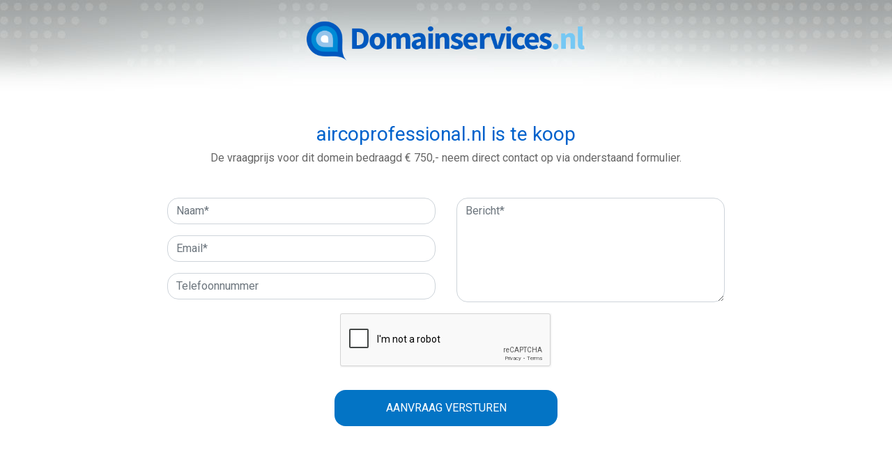

--- FILE ---
content_type: text/html; charset=UTF-8
request_url: https://aircoprofessional.nl/
body_size: 1164
content:

<html>
	<head>
		<title>aircoprofessional.nl is te koop bij Domainservices Nederland. Vraag een vrijblijvende offerte aan.</title>
		<link href="https://maxcdn.bootstrapcdn.com/bootstrap/4.1.1/css/bootstrap.min.css" rel="stylesheet" id="bootstrap-css">
		<link href="https://fonts.googleapis.com/css?family=Roboto&display=swap" rel="stylesheet"> 
		<script src="https://maxcdn.bootstrapcdn.com/bootstrap/4.1.1/js/bootstrap.min.js"></script>
		<script src="https://cdnjs.cloudflare.com/ajax/libs/jquery/3.2.1/jquery.min.js"></script>
		<script src='https://www.google.com/recaptcha/api.js' async defer></script>
		<style>
		body{
			font-family: 'Roboto', sans-serif;
		}
		.contact-form{
			background: #fff;
			margin-top: 0;
			margin-bottom: 5%;
			width: 100%;
		}
		.contact-form .form-control{
			border-radius:1rem;
		}
		.contact-image{
			text-align: center;
		}
		.wrapper{
			width: 100%;
			display: inline-block;
			background: #fff;
			max-width: 100%;
			padding: 30px 30px;
			background-image: url("https://www.domainservices.nl/wp-content/uploads/2019/11/dsformtopbg.jpg");
			background-position: center top;
			min-height: 140px;
			text-align: center;
		}
		.wrapper img {
			width: 70%;
			max-width: 400px;
		}
		.contact-form form{
			padding: 14%;
		}
		.contact-form h3{
			margin-top: -15%;
			text-align: center;
			color: #0062cc;
		}
		.contact-form h5 {
			margin-bottom: 3em;
			font-size: medium;
			text-align: center;
			color: #666;
		}
		.contact-form .btnContact {
			margin: 2em 0 0 0;
			width: 40%;
			min-width: 300px;
			border: none;
			border-radius: 1rem;
			padding: 1.8%;
			background: #0374c5;
			font-weight: 400;
			color: #fff;
			cursor: pointer;
			font-size: medium; 
		}
		.btnContactSubmit
		{
			width: 50%;
			border-radius: 1rem;
			padding: 1.5%;
			color: #fff;
			background-color: #0062cc;
			border: none;
			cursor: pointer;
		}
		input[name=address] {
			display: none;
		}
		
		</style>
			</head>
	<body>
				<div class="wrapper">
					<img src="//www.domainservices.nl/wp-content/uploads/2019/11/domainservices_logo-1.png" alt="Domainservices Nederland"/>
				</div>
		<div class="container contact-form">
			<div class="contact-image">
			</div>
			<form method="post">
				<h3>aircoprofessional.nl is te koop</h3>
									<h5>De vraagprijs voor dit domein bedraagd € 750,- neem direct contact op via onderstaand formulier.</h5>
							   <div class="row">				
										<div class="col-md-6">
						<div class="form-group">
							<input type="text" name="name" class="form-control" placeholder="Naam*"  value=""required/>
						</div>
						<div class="form-group">
							<input type="text" name="email" class="form-control" placeholder="Email*"value="" required />
						</div>
						<div class="form-group">
							<input type="text" name="phone" class="form-control" placeholder="Telefoonnummer" value="" />
						</div>
						<div class="form-group">
							<input type="text" name="address" class="form-control" placeholder="Adres" value="" />
						</div>
					</div>
					<div class="col-md-6">
						<div class="form-group">
							<textarea name="message" class="form-control" placeholder="Bericht*" style="width: 100%; height: 150px;"></textarea>
						</div>
					</div>
					<div class="col-md-12">
						<center>
								<div class="g-recaptcha" data-sitekey="6LeLBNsUAAAAAF9od_-fvr5BNMBIveKJgmuKdhWv"></div>
						</center>
					</div>
					<div class="col-md-12">
						<div class="form-group text-center">
							<input type="submit" name="btnSubmit" class="btnContact btn-lg" value="AANVRAAG VERSTUREN" />
						</div>
					</div>
				</div>
			</form>
		</div>
	</body>
</head>


--- FILE ---
content_type: text/html; charset=utf-8
request_url: https://www.google.com/recaptcha/api2/anchor?ar=1&k=6LeLBNsUAAAAAF9od_-fvr5BNMBIveKJgmuKdhWv&co=aHR0cHM6Ly9haXJjb3Byb2Zlc3Npb25hbC5ubDo0NDM.&hl=en&v=PoyoqOPhxBO7pBk68S4YbpHZ&size=normal&anchor-ms=20000&execute-ms=30000&cb=q7aetzbjzy5b
body_size: 49386
content:
<!DOCTYPE HTML><html dir="ltr" lang="en"><head><meta http-equiv="Content-Type" content="text/html; charset=UTF-8">
<meta http-equiv="X-UA-Compatible" content="IE=edge">
<title>reCAPTCHA</title>
<style type="text/css">
/* cyrillic-ext */
@font-face {
  font-family: 'Roboto';
  font-style: normal;
  font-weight: 400;
  font-stretch: 100%;
  src: url(//fonts.gstatic.com/s/roboto/v48/KFO7CnqEu92Fr1ME7kSn66aGLdTylUAMa3GUBHMdazTgWw.woff2) format('woff2');
  unicode-range: U+0460-052F, U+1C80-1C8A, U+20B4, U+2DE0-2DFF, U+A640-A69F, U+FE2E-FE2F;
}
/* cyrillic */
@font-face {
  font-family: 'Roboto';
  font-style: normal;
  font-weight: 400;
  font-stretch: 100%;
  src: url(//fonts.gstatic.com/s/roboto/v48/KFO7CnqEu92Fr1ME7kSn66aGLdTylUAMa3iUBHMdazTgWw.woff2) format('woff2');
  unicode-range: U+0301, U+0400-045F, U+0490-0491, U+04B0-04B1, U+2116;
}
/* greek-ext */
@font-face {
  font-family: 'Roboto';
  font-style: normal;
  font-weight: 400;
  font-stretch: 100%;
  src: url(//fonts.gstatic.com/s/roboto/v48/KFO7CnqEu92Fr1ME7kSn66aGLdTylUAMa3CUBHMdazTgWw.woff2) format('woff2');
  unicode-range: U+1F00-1FFF;
}
/* greek */
@font-face {
  font-family: 'Roboto';
  font-style: normal;
  font-weight: 400;
  font-stretch: 100%;
  src: url(//fonts.gstatic.com/s/roboto/v48/KFO7CnqEu92Fr1ME7kSn66aGLdTylUAMa3-UBHMdazTgWw.woff2) format('woff2');
  unicode-range: U+0370-0377, U+037A-037F, U+0384-038A, U+038C, U+038E-03A1, U+03A3-03FF;
}
/* math */
@font-face {
  font-family: 'Roboto';
  font-style: normal;
  font-weight: 400;
  font-stretch: 100%;
  src: url(//fonts.gstatic.com/s/roboto/v48/KFO7CnqEu92Fr1ME7kSn66aGLdTylUAMawCUBHMdazTgWw.woff2) format('woff2');
  unicode-range: U+0302-0303, U+0305, U+0307-0308, U+0310, U+0312, U+0315, U+031A, U+0326-0327, U+032C, U+032F-0330, U+0332-0333, U+0338, U+033A, U+0346, U+034D, U+0391-03A1, U+03A3-03A9, U+03B1-03C9, U+03D1, U+03D5-03D6, U+03F0-03F1, U+03F4-03F5, U+2016-2017, U+2034-2038, U+203C, U+2040, U+2043, U+2047, U+2050, U+2057, U+205F, U+2070-2071, U+2074-208E, U+2090-209C, U+20D0-20DC, U+20E1, U+20E5-20EF, U+2100-2112, U+2114-2115, U+2117-2121, U+2123-214F, U+2190, U+2192, U+2194-21AE, U+21B0-21E5, U+21F1-21F2, U+21F4-2211, U+2213-2214, U+2216-22FF, U+2308-230B, U+2310, U+2319, U+231C-2321, U+2336-237A, U+237C, U+2395, U+239B-23B7, U+23D0, U+23DC-23E1, U+2474-2475, U+25AF, U+25B3, U+25B7, U+25BD, U+25C1, U+25CA, U+25CC, U+25FB, U+266D-266F, U+27C0-27FF, U+2900-2AFF, U+2B0E-2B11, U+2B30-2B4C, U+2BFE, U+3030, U+FF5B, U+FF5D, U+1D400-1D7FF, U+1EE00-1EEFF;
}
/* symbols */
@font-face {
  font-family: 'Roboto';
  font-style: normal;
  font-weight: 400;
  font-stretch: 100%;
  src: url(//fonts.gstatic.com/s/roboto/v48/KFO7CnqEu92Fr1ME7kSn66aGLdTylUAMaxKUBHMdazTgWw.woff2) format('woff2');
  unicode-range: U+0001-000C, U+000E-001F, U+007F-009F, U+20DD-20E0, U+20E2-20E4, U+2150-218F, U+2190, U+2192, U+2194-2199, U+21AF, U+21E6-21F0, U+21F3, U+2218-2219, U+2299, U+22C4-22C6, U+2300-243F, U+2440-244A, U+2460-24FF, U+25A0-27BF, U+2800-28FF, U+2921-2922, U+2981, U+29BF, U+29EB, U+2B00-2BFF, U+4DC0-4DFF, U+FFF9-FFFB, U+10140-1018E, U+10190-1019C, U+101A0, U+101D0-101FD, U+102E0-102FB, U+10E60-10E7E, U+1D2C0-1D2D3, U+1D2E0-1D37F, U+1F000-1F0FF, U+1F100-1F1AD, U+1F1E6-1F1FF, U+1F30D-1F30F, U+1F315, U+1F31C, U+1F31E, U+1F320-1F32C, U+1F336, U+1F378, U+1F37D, U+1F382, U+1F393-1F39F, U+1F3A7-1F3A8, U+1F3AC-1F3AF, U+1F3C2, U+1F3C4-1F3C6, U+1F3CA-1F3CE, U+1F3D4-1F3E0, U+1F3ED, U+1F3F1-1F3F3, U+1F3F5-1F3F7, U+1F408, U+1F415, U+1F41F, U+1F426, U+1F43F, U+1F441-1F442, U+1F444, U+1F446-1F449, U+1F44C-1F44E, U+1F453, U+1F46A, U+1F47D, U+1F4A3, U+1F4B0, U+1F4B3, U+1F4B9, U+1F4BB, U+1F4BF, U+1F4C8-1F4CB, U+1F4D6, U+1F4DA, U+1F4DF, U+1F4E3-1F4E6, U+1F4EA-1F4ED, U+1F4F7, U+1F4F9-1F4FB, U+1F4FD-1F4FE, U+1F503, U+1F507-1F50B, U+1F50D, U+1F512-1F513, U+1F53E-1F54A, U+1F54F-1F5FA, U+1F610, U+1F650-1F67F, U+1F687, U+1F68D, U+1F691, U+1F694, U+1F698, U+1F6AD, U+1F6B2, U+1F6B9-1F6BA, U+1F6BC, U+1F6C6-1F6CF, U+1F6D3-1F6D7, U+1F6E0-1F6EA, U+1F6F0-1F6F3, U+1F6F7-1F6FC, U+1F700-1F7FF, U+1F800-1F80B, U+1F810-1F847, U+1F850-1F859, U+1F860-1F887, U+1F890-1F8AD, U+1F8B0-1F8BB, U+1F8C0-1F8C1, U+1F900-1F90B, U+1F93B, U+1F946, U+1F984, U+1F996, U+1F9E9, U+1FA00-1FA6F, U+1FA70-1FA7C, U+1FA80-1FA89, U+1FA8F-1FAC6, U+1FACE-1FADC, U+1FADF-1FAE9, U+1FAF0-1FAF8, U+1FB00-1FBFF;
}
/* vietnamese */
@font-face {
  font-family: 'Roboto';
  font-style: normal;
  font-weight: 400;
  font-stretch: 100%;
  src: url(//fonts.gstatic.com/s/roboto/v48/KFO7CnqEu92Fr1ME7kSn66aGLdTylUAMa3OUBHMdazTgWw.woff2) format('woff2');
  unicode-range: U+0102-0103, U+0110-0111, U+0128-0129, U+0168-0169, U+01A0-01A1, U+01AF-01B0, U+0300-0301, U+0303-0304, U+0308-0309, U+0323, U+0329, U+1EA0-1EF9, U+20AB;
}
/* latin-ext */
@font-face {
  font-family: 'Roboto';
  font-style: normal;
  font-weight: 400;
  font-stretch: 100%;
  src: url(//fonts.gstatic.com/s/roboto/v48/KFO7CnqEu92Fr1ME7kSn66aGLdTylUAMa3KUBHMdazTgWw.woff2) format('woff2');
  unicode-range: U+0100-02BA, U+02BD-02C5, U+02C7-02CC, U+02CE-02D7, U+02DD-02FF, U+0304, U+0308, U+0329, U+1D00-1DBF, U+1E00-1E9F, U+1EF2-1EFF, U+2020, U+20A0-20AB, U+20AD-20C0, U+2113, U+2C60-2C7F, U+A720-A7FF;
}
/* latin */
@font-face {
  font-family: 'Roboto';
  font-style: normal;
  font-weight: 400;
  font-stretch: 100%;
  src: url(//fonts.gstatic.com/s/roboto/v48/KFO7CnqEu92Fr1ME7kSn66aGLdTylUAMa3yUBHMdazQ.woff2) format('woff2');
  unicode-range: U+0000-00FF, U+0131, U+0152-0153, U+02BB-02BC, U+02C6, U+02DA, U+02DC, U+0304, U+0308, U+0329, U+2000-206F, U+20AC, U+2122, U+2191, U+2193, U+2212, U+2215, U+FEFF, U+FFFD;
}
/* cyrillic-ext */
@font-face {
  font-family: 'Roboto';
  font-style: normal;
  font-weight: 500;
  font-stretch: 100%;
  src: url(//fonts.gstatic.com/s/roboto/v48/KFO7CnqEu92Fr1ME7kSn66aGLdTylUAMa3GUBHMdazTgWw.woff2) format('woff2');
  unicode-range: U+0460-052F, U+1C80-1C8A, U+20B4, U+2DE0-2DFF, U+A640-A69F, U+FE2E-FE2F;
}
/* cyrillic */
@font-face {
  font-family: 'Roboto';
  font-style: normal;
  font-weight: 500;
  font-stretch: 100%;
  src: url(//fonts.gstatic.com/s/roboto/v48/KFO7CnqEu92Fr1ME7kSn66aGLdTylUAMa3iUBHMdazTgWw.woff2) format('woff2');
  unicode-range: U+0301, U+0400-045F, U+0490-0491, U+04B0-04B1, U+2116;
}
/* greek-ext */
@font-face {
  font-family: 'Roboto';
  font-style: normal;
  font-weight: 500;
  font-stretch: 100%;
  src: url(//fonts.gstatic.com/s/roboto/v48/KFO7CnqEu92Fr1ME7kSn66aGLdTylUAMa3CUBHMdazTgWw.woff2) format('woff2');
  unicode-range: U+1F00-1FFF;
}
/* greek */
@font-face {
  font-family: 'Roboto';
  font-style: normal;
  font-weight: 500;
  font-stretch: 100%;
  src: url(//fonts.gstatic.com/s/roboto/v48/KFO7CnqEu92Fr1ME7kSn66aGLdTylUAMa3-UBHMdazTgWw.woff2) format('woff2');
  unicode-range: U+0370-0377, U+037A-037F, U+0384-038A, U+038C, U+038E-03A1, U+03A3-03FF;
}
/* math */
@font-face {
  font-family: 'Roboto';
  font-style: normal;
  font-weight: 500;
  font-stretch: 100%;
  src: url(//fonts.gstatic.com/s/roboto/v48/KFO7CnqEu92Fr1ME7kSn66aGLdTylUAMawCUBHMdazTgWw.woff2) format('woff2');
  unicode-range: U+0302-0303, U+0305, U+0307-0308, U+0310, U+0312, U+0315, U+031A, U+0326-0327, U+032C, U+032F-0330, U+0332-0333, U+0338, U+033A, U+0346, U+034D, U+0391-03A1, U+03A3-03A9, U+03B1-03C9, U+03D1, U+03D5-03D6, U+03F0-03F1, U+03F4-03F5, U+2016-2017, U+2034-2038, U+203C, U+2040, U+2043, U+2047, U+2050, U+2057, U+205F, U+2070-2071, U+2074-208E, U+2090-209C, U+20D0-20DC, U+20E1, U+20E5-20EF, U+2100-2112, U+2114-2115, U+2117-2121, U+2123-214F, U+2190, U+2192, U+2194-21AE, U+21B0-21E5, U+21F1-21F2, U+21F4-2211, U+2213-2214, U+2216-22FF, U+2308-230B, U+2310, U+2319, U+231C-2321, U+2336-237A, U+237C, U+2395, U+239B-23B7, U+23D0, U+23DC-23E1, U+2474-2475, U+25AF, U+25B3, U+25B7, U+25BD, U+25C1, U+25CA, U+25CC, U+25FB, U+266D-266F, U+27C0-27FF, U+2900-2AFF, U+2B0E-2B11, U+2B30-2B4C, U+2BFE, U+3030, U+FF5B, U+FF5D, U+1D400-1D7FF, U+1EE00-1EEFF;
}
/* symbols */
@font-face {
  font-family: 'Roboto';
  font-style: normal;
  font-weight: 500;
  font-stretch: 100%;
  src: url(//fonts.gstatic.com/s/roboto/v48/KFO7CnqEu92Fr1ME7kSn66aGLdTylUAMaxKUBHMdazTgWw.woff2) format('woff2');
  unicode-range: U+0001-000C, U+000E-001F, U+007F-009F, U+20DD-20E0, U+20E2-20E4, U+2150-218F, U+2190, U+2192, U+2194-2199, U+21AF, U+21E6-21F0, U+21F3, U+2218-2219, U+2299, U+22C4-22C6, U+2300-243F, U+2440-244A, U+2460-24FF, U+25A0-27BF, U+2800-28FF, U+2921-2922, U+2981, U+29BF, U+29EB, U+2B00-2BFF, U+4DC0-4DFF, U+FFF9-FFFB, U+10140-1018E, U+10190-1019C, U+101A0, U+101D0-101FD, U+102E0-102FB, U+10E60-10E7E, U+1D2C0-1D2D3, U+1D2E0-1D37F, U+1F000-1F0FF, U+1F100-1F1AD, U+1F1E6-1F1FF, U+1F30D-1F30F, U+1F315, U+1F31C, U+1F31E, U+1F320-1F32C, U+1F336, U+1F378, U+1F37D, U+1F382, U+1F393-1F39F, U+1F3A7-1F3A8, U+1F3AC-1F3AF, U+1F3C2, U+1F3C4-1F3C6, U+1F3CA-1F3CE, U+1F3D4-1F3E0, U+1F3ED, U+1F3F1-1F3F3, U+1F3F5-1F3F7, U+1F408, U+1F415, U+1F41F, U+1F426, U+1F43F, U+1F441-1F442, U+1F444, U+1F446-1F449, U+1F44C-1F44E, U+1F453, U+1F46A, U+1F47D, U+1F4A3, U+1F4B0, U+1F4B3, U+1F4B9, U+1F4BB, U+1F4BF, U+1F4C8-1F4CB, U+1F4D6, U+1F4DA, U+1F4DF, U+1F4E3-1F4E6, U+1F4EA-1F4ED, U+1F4F7, U+1F4F9-1F4FB, U+1F4FD-1F4FE, U+1F503, U+1F507-1F50B, U+1F50D, U+1F512-1F513, U+1F53E-1F54A, U+1F54F-1F5FA, U+1F610, U+1F650-1F67F, U+1F687, U+1F68D, U+1F691, U+1F694, U+1F698, U+1F6AD, U+1F6B2, U+1F6B9-1F6BA, U+1F6BC, U+1F6C6-1F6CF, U+1F6D3-1F6D7, U+1F6E0-1F6EA, U+1F6F0-1F6F3, U+1F6F7-1F6FC, U+1F700-1F7FF, U+1F800-1F80B, U+1F810-1F847, U+1F850-1F859, U+1F860-1F887, U+1F890-1F8AD, U+1F8B0-1F8BB, U+1F8C0-1F8C1, U+1F900-1F90B, U+1F93B, U+1F946, U+1F984, U+1F996, U+1F9E9, U+1FA00-1FA6F, U+1FA70-1FA7C, U+1FA80-1FA89, U+1FA8F-1FAC6, U+1FACE-1FADC, U+1FADF-1FAE9, U+1FAF0-1FAF8, U+1FB00-1FBFF;
}
/* vietnamese */
@font-face {
  font-family: 'Roboto';
  font-style: normal;
  font-weight: 500;
  font-stretch: 100%;
  src: url(//fonts.gstatic.com/s/roboto/v48/KFO7CnqEu92Fr1ME7kSn66aGLdTylUAMa3OUBHMdazTgWw.woff2) format('woff2');
  unicode-range: U+0102-0103, U+0110-0111, U+0128-0129, U+0168-0169, U+01A0-01A1, U+01AF-01B0, U+0300-0301, U+0303-0304, U+0308-0309, U+0323, U+0329, U+1EA0-1EF9, U+20AB;
}
/* latin-ext */
@font-face {
  font-family: 'Roboto';
  font-style: normal;
  font-weight: 500;
  font-stretch: 100%;
  src: url(//fonts.gstatic.com/s/roboto/v48/KFO7CnqEu92Fr1ME7kSn66aGLdTylUAMa3KUBHMdazTgWw.woff2) format('woff2');
  unicode-range: U+0100-02BA, U+02BD-02C5, U+02C7-02CC, U+02CE-02D7, U+02DD-02FF, U+0304, U+0308, U+0329, U+1D00-1DBF, U+1E00-1E9F, U+1EF2-1EFF, U+2020, U+20A0-20AB, U+20AD-20C0, U+2113, U+2C60-2C7F, U+A720-A7FF;
}
/* latin */
@font-face {
  font-family: 'Roboto';
  font-style: normal;
  font-weight: 500;
  font-stretch: 100%;
  src: url(//fonts.gstatic.com/s/roboto/v48/KFO7CnqEu92Fr1ME7kSn66aGLdTylUAMa3yUBHMdazQ.woff2) format('woff2');
  unicode-range: U+0000-00FF, U+0131, U+0152-0153, U+02BB-02BC, U+02C6, U+02DA, U+02DC, U+0304, U+0308, U+0329, U+2000-206F, U+20AC, U+2122, U+2191, U+2193, U+2212, U+2215, U+FEFF, U+FFFD;
}
/* cyrillic-ext */
@font-face {
  font-family: 'Roboto';
  font-style: normal;
  font-weight: 900;
  font-stretch: 100%;
  src: url(//fonts.gstatic.com/s/roboto/v48/KFO7CnqEu92Fr1ME7kSn66aGLdTylUAMa3GUBHMdazTgWw.woff2) format('woff2');
  unicode-range: U+0460-052F, U+1C80-1C8A, U+20B4, U+2DE0-2DFF, U+A640-A69F, U+FE2E-FE2F;
}
/* cyrillic */
@font-face {
  font-family: 'Roboto';
  font-style: normal;
  font-weight: 900;
  font-stretch: 100%;
  src: url(//fonts.gstatic.com/s/roboto/v48/KFO7CnqEu92Fr1ME7kSn66aGLdTylUAMa3iUBHMdazTgWw.woff2) format('woff2');
  unicode-range: U+0301, U+0400-045F, U+0490-0491, U+04B0-04B1, U+2116;
}
/* greek-ext */
@font-face {
  font-family: 'Roboto';
  font-style: normal;
  font-weight: 900;
  font-stretch: 100%;
  src: url(//fonts.gstatic.com/s/roboto/v48/KFO7CnqEu92Fr1ME7kSn66aGLdTylUAMa3CUBHMdazTgWw.woff2) format('woff2');
  unicode-range: U+1F00-1FFF;
}
/* greek */
@font-face {
  font-family: 'Roboto';
  font-style: normal;
  font-weight: 900;
  font-stretch: 100%;
  src: url(//fonts.gstatic.com/s/roboto/v48/KFO7CnqEu92Fr1ME7kSn66aGLdTylUAMa3-UBHMdazTgWw.woff2) format('woff2');
  unicode-range: U+0370-0377, U+037A-037F, U+0384-038A, U+038C, U+038E-03A1, U+03A3-03FF;
}
/* math */
@font-face {
  font-family: 'Roboto';
  font-style: normal;
  font-weight: 900;
  font-stretch: 100%;
  src: url(//fonts.gstatic.com/s/roboto/v48/KFO7CnqEu92Fr1ME7kSn66aGLdTylUAMawCUBHMdazTgWw.woff2) format('woff2');
  unicode-range: U+0302-0303, U+0305, U+0307-0308, U+0310, U+0312, U+0315, U+031A, U+0326-0327, U+032C, U+032F-0330, U+0332-0333, U+0338, U+033A, U+0346, U+034D, U+0391-03A1, U+03A3-03A9, U+03B1-03C9, U+03D1, U+03D5-03D6, U+03F0-03F1, U+03F4-03F5, U+2016-2017, U+2034-2038, U+203C, U+2040, U+2043, U+2047, U+2050, U+2057, U+205F, U+2070-2071, U+2074-208E, U+2090-209C, U+20D0-20DC, U+20E1, U+20E5-20EF, U+2100-2112, U+2114-2115, U+2117-2121, U+2123-214F, U+2190, U+2192, U+2194-21AE, U+21B0-21E5, U+21F1-21F2, U+21F4-2211, U+2213-2214, U+2216-22FF, U+2308-230B, U+2310, U+2319, U+231C-2321, U+2336-237A, U+237C, U+2395, U+239B-23B7, U+23D0, U+23DC-23E1, U+2474-2475, U+25AF, U+25B3, U+25B7, U+25BD, U+25C1, U+25CA, U+25CC, U+25FB, U+266D-266F, U+27C0-27FF, U+2900-2AFF, U+2B0E-2B11, U+2B30-2B4C, U+2BFE, U+3030, U+FF5B, U+FF5D, U+1D400-1D7FF, U+1EE00-1EEFF;
}
/* symbols */
@font-face {
  font-family: 'Roboto';
  font-style: normal;
  font-weight: 900;
  font-stretch: 100%;
  src: url(//fonts.gstatic.com/s/roboto/v48/KFO7CnqEu92Fr1ME7kSn66aGLdTylUAMaxKUBHMdazTgWw.woff2) format('woff2');
  unicode-range: U+0001-000C, U+000E-001F, U+007F-009F, U+20DD-20E0, U+20E2-20E4, U+2150-218F, U+2190, U+2192, U+2194-2199, U+21AF, U+21E6-21F0, U+21F3, U+2218-2219, U+2299, U+22C4-22C6, U+2300-243F, U+2440-244A, U+2460-24FF, U+25A0-27BF, U+2800-28FF, U+2921-2922, U+2981, U+29BF, U+29EB, U+2B00-2BFF, U+4DC0-4DFF, U+FFF9-FFFB, U+10140-1018E, U+10190-1019C, U+101A0, U+101D0-101FD, U+102E0-102FB, U+10E60-10E7E, U+1D2C0-1D2D3, U+1D2E0-1D37F, U+1F000-1F0FF, U+1F100-1F1AD, U+1F1E6-1F1FF, U+1F30D-1F30F, U+1F315, U+1F31C, U+1F31E, U+1F320-1F32C, U+1F336, U+1F378, U+1F37D, U+1F382, U+1F393-1F39F, U+1F3A7-1F3A8, U+1F3AC-1F3AF, U+1F3C2, U+1F3C4-1F3C6, U+1F3CA-1F3CE, U+1F3D4-1F3E0, U+1F3ED, U+1F3F1-1F3F3, U+1F3F5-1F3F7, U+1F408, U+1F415, U+1F41F, U+1F426, U+1F43F, U+1F441-1F442, U+1F444, U+1F446-1F449, U+1F44C-1F44E, U+1F453, U+1F46A, U+1F47D, U+1F4A3, U+1F4B0, U+1F4B3, U+1F4B9, U+1F4BB, U+1F4BF, U+1F4C8-1F4CB, U+1F4D6, U+1F4DA, U+1F4DF, U+1F4E3-1F4E6, U+1F4EA-1F4ED, U+1F4F7, U+1F4F9-1F4FB, U+1F4FD-1F4FE, U+1F503, U+1F507-1F50B, U+1F50D, U+1F512-1F513, U+1F53E-1F54A, U+1F54F-1F5FA, U+1F610, U+1F650-1F67F, U+1F687, U+1F68D, U+1F691, U+1F694, U+1F698, U+1F6AD, U+1F6B2, U+1F6B9-1F6BA, U+1F6BC, U+1F6C6-1F6CF, U+1F6D3-1F6D7, U+1F6E0-1F6EA, U+1F6F0-1F6F3, U+1F6F7-1F6FC, U+1F700-1F7FF, U+1F800-1F80B, U+1F810-1F847, U+1F850-1F859, U+1F860-1F887, U+1F890-1F8AD, U+1F8B0-1F8BB, U+1F8C0-1F8C1, U+1F900-1F90B, U+1F93B, U+1F946, U+1F984, U+1F996, U+1F9E9, U+1FA00-1FA6F, U+1FA70-1FA7C, U+1FA80-1FA89, U+1FA8F-1FAC6, U+1FACE-1FADC, U+1FADF-1FAE9, U+1FAF0-1FAF8, U+1FB00-1FBFF;
}
/* vietnamese */
@font-face {
  font-family: 'Roboto';
  font-style: normal;
  font-weight: 900;
  font-stretch: 100%;
  src: url(//fonts.gstatic.com/s/roboto/v48/KFO7CnqEu92Fr1ME7kSn66aGLdTylUAMa3OUBHMdazTgWw.woff2) format('woff2');
  unicode-range: U+0102-0103, U+0110-0111, U+0128-0129, U+0168-0169, U+01A0-01A1, U+01AF-01B0, U+0300-0301, U+0303-0304, U+0308-0309, U+0323, U+0329, U+1EA0-1EF9, U+20AB;
}
/* latin-ext */
@font-face {
  font-family: 'Roboto';
  font-style: normal;
  font-weight: 900;
  font-stretch: 100%;
  src: url(//fonts.gstatic.com/s/roboto/v48/KFO7CnqEu92Fr1ME7kSn66aGLdTylUAMa3KUBHMdazTgWw.woff2) format('woff2');
  unicode-range: U+0100-02BA, U+02BD-02C5, U+02C7-02CC, U+02CE-02D7, U+02DD-02FF, U+0304, U+0308, U+0329, U+1D00-1DBF, U+1E00-1E9F, U+1EF2-1EFF, U+2020, U+20A0-20AB, U+20AD-20C0, U+2113, U+2C60-2C7F, U+A720-A7FF;
}
/* latin */
@font-face {
  font-family: 'Roboto';
  font-style: normal;
  font-weight: 900;
  font-stretch: 100%;
  src: url(//fonts.gstatic.com/s/roboto/v48/KFO7CnqEu92Fr1ME7kSn66aGLdTylUAMa3yUBHMdazQ.woff2) format('woff2');
  unicode-range: U+0000-00FF, U+0131, U+0152-0153, U+02BB-02BC, U+02C6, U+02DA, U+02DC, U+0304, U+0308, U+0329, U+2000-206F, U+20AC, U+2122, U+2191, U+2193, U+2212, U+2215, U+FEFF, U+FFFD;
}

</style>
<link rel="stylesheet" type="text/css" href="https://www.gstatic.com/recaptcha/releases/PoyoqOPhxBO7pBk68S4YbpHZ/styles__ltr.css">
<script nonce="IrlP1cMIp4pITe3KnU20lQ" type="text/javascript">window['__recaptcha_api'] = 'https://www.google.com/recaptcha/api2/';</script>
<script type="text/javascript" src="https://www.gstatic.com/recaptcha/releases/PoyoqOPhxBO7pBk68S4YbpHZ/recaptcha__en.js" nonce="IrlP1cMIp4pITe3KnU20lQ">
      
    </script></head>
<body><div id="rc-anchor-alert" class="rc-anchor-alert"></div>
<input type="hidden" id="recaptcha-token" value="[base64]">
<script type="text/javascript" nonce="IrlP1cMIp4pITe3KnU20lQ">
      recaptcha.anchor.Main.init("[\x22ainput\x22,[\x22bgdata\x22,\x22\x22,\[base64]/[base64]/[base64]/[base64]/[base64]/UltsKytdPUU6KEU8MjA0OD9SW2wrK109RT4+NnwxOTI6KChFJjY0NTEyKT09NTUyOTYmJk0rMTxjLmxlbmd0aCYmKGMuY2hhckNvZGVBdChNKzEpJjY0NTEyKT09NTYzMjA/[base64]/[base64]/[base64]/[base64]/[base64]/[base64]/[base64]\x22,\[base64]\x22,\x22Z27CqVx0OsKJwrvCtD8ow7XCjDHCi8OnbsK9LHAYY8KWwroqw6wFZMO8d8O2MwjDocKHRFApwoDCl1hoLMOWw4fChcONw4DDpMKQw6pbw6QSwqBfw5xqw5LCumZuwrJ7OSzCr8OQR8OMwolLw7XDpiZ2w4Jrw7nDvFHDmSTCi8Kgwq9ELsOuKMKPECzCusKKW8K/w791w4jCijtywrg+KHnDnh56w5wEAghdSU7CmcKvwq7DlsOnYCJ6wrbCtkMzWsOtECtKw59+wqjCgV7CtX/Dr1zCssONwoUUw7ltwr/CkMOrSsOWZDTCm8K2wrYPw7Niw6dbw5Vfw5QkwqB+w4QtC1xHw6ktFXUaYxvCsWo4w7HDicK3w4LCjMKARMOnIsOuw6Nswrx9e1rCiSYbEE4fwobDhgsDw6zDrsKZw7w+VTFFwp7ChMKHUn/[base64]/b3DDghHDlMOIPDVTw5vCoFtCwrsbYsKmPsOIRAh0wqRpYsKVLmoDwrkZwpPDncKlKcOmYwnCshrCiV/Dl0DDgcOCw47Dm8OFwrFdM8OHLg5neF8EDBnCnnHClzHCmVDDhWAKM8K4AMKRwonCvwPDrVrDmcKDSjvDssK1LcO6wpTDmsKwaMO3DcKmw7IbIUknw6PDinfCu8Krw6DCnwvCgmbDhQhGw7HCu8OWwp4JdMKBw5PCrTvDicO9LgjDkcORwqQsZhdBHcKiB1Nuw6J/[base64]/Dm8Ktw5DCjcKrIDLClMK9N8KAw6U/[base64]/[base64]/Cp8OcwpUHwp9aUG7CosKCeS4mw7jCtcKRZnV2GcKyPy/[base64]/Dh8O1Sx7CgsOPb0fCv04QCsKfb8Opwr3CoMKuwrTCunPDmcKvwr59cMOTwrJewrjCvnrCtwLDo8KfNxnCljzCpsOLP2TDoMO2w5/CtGVvBMOOUiTDpMKue8O/VMK8w7UewrdNwovCusKXwr/CpMKQwq8JwpLCusOXwr/[base64]/[base64]/DrcOJwpjDmh/CpCzDksOtE3vCjcKBa3jDpMKew4g6woTDnDhbwr3CrmPDvzDDucOtw73Dil8Uw6vDusK8wozDnW/CpMKWw6PDgMKKLcKTOgsjFMOfQBZaL3wmw4Bmw7LDgB3Cnl7DqcOVEyfDuBTClMOmVcKIwrrCg8Ofw5Eiw6jCv1bChDIpVzw9wqXDix/DucOaw5nCqcKOW8Oww6ULBwZUwoMjH0d6NzhOQ8KqGg7Dp8K1Xg46wqI4w7nDqMKNW8KQVhjCsGhEw7UvcXjCkn9AU8O6wrDCkzXCrlwmacOLSCBJwqXDtWU6w6E8asKYwobDmsK3F8O3w5LDhA/[base64]/JsKTZMKzGnHChjLCtsK1YEk2FCFfwpcWYQZCw7DDjy3CuiTDiRbDgAZTCMOeP3clw6RYw5fDocK8w67DosK/UzBmwq3CowJRwow7fAMFUDTCpkPCnzrCiMOFwpwZw6nDncKZw55rGBsCd8OkwqHCvHHCqm3DucOjZMKewqHCqyfDp8KZIcOUw4QQFkEvecOjwrZwDTzDn8OaIMKmw4TDsFI7fRrCjjJ2wrtcw6/[base64]/woQVWcOUd8KVwoR6CFbDq0odbcOoJC/Cn8OrLMKGX0fDvGHDrsKqWz0Sw7h/wpvChSXCpAjCjHbCscOOwpfCg8ODFcO1w4hoD8Odw405wrdFCcONLynDkSIbwo7DhsKww5XDrCHCpXTCnhthGMOzaMKIIiHDrcOFw6tFw6MOWR3CjA7DrcKywqzCssK1w7vDucKdwqjDnG/DoGxdMyHCiARRw6XDsMOvEF84IgxWw4rDq8Olw7seHsO9T8OsHFMjwozDrMOywrvCkMK4WTHChsKowp4rw7nCqQEvDsKaw5VVCQLDg8O7LcOjIHXDm2sLYBtXNsO+OsOYwoAOCsKNwp/[base64]/EMKDDcK4f37CpnPCjQcNw718OW7CvsK1wo3CmMKpw5zCjMOZw50Bw7BlwqbCksOvwp7CncOfwo4ww5bCkyrDnEpUw6/DnMKVw57Dv8Oswp/DoMK7JlfCssKKJFYAO8OxcMO8AhPDusKMw7Zew7HCvMOIwovDsSpwSsKBP8K6wrHCs8KPGDvCkx9Ww4DDqcKcwpXCnMK/[base64]/CsCTCp8ObwpDDhAo+QwxdwqpQAMKUw7t7cMObwqRKw6JyUMOeKQlpwr3Dj8KxDcOTw655Zz/[base64]/CrAdoY8OnwrZAScKWw5zDjAvCiMOZwo3DsA9+FifCtMK3D0PDlXFkJyTCncOVwozDgMOIwr7CpjXCmsK/KR3CnsKgwpQJw6PDmWBxw7UTHsK5XMKywrLDuMO/e01jw5XDmgkIazN9ZcKUw49MdcKGwoDChkjDoShzccOXQhjCv8OVw47Dk8K0wrvDgXhZXSQOX2FTScK9w7p3enrDjsKwHsKefRDDkg3CmRTDlsO4w7zChhbDqsKVwpfCtMO/HMOrAsOscmHCpG4hT8K5w4/DrsKOwrzDnsKZw5lMwqVtw7jDtsKnYMK6wq3CgFLCisKgY07Dp8OSw6EGfC/Dv8K8c8KlDcKVw5/CvsK5JDvCjlTCtMKjw5U/wrJHw65nYmsVJBVUwrnClQTCsFg5Vwoewpc2UR5+PcK4GyBfw5YPTTs8wrV0bMKiccKEIRbDiX7DtsK7w4bDtGHClcOvOggCK2bCt8Kfw5HDqMKqYcOVPcOew4DDtFzCtcOBERbCg8KIPsKuwqzDgMOXHxrChjXCoCTCvcOYAsOtaMKBBsOPwoEVSMK0wp/ChsKsXQ/CkwYZwoXCqm0Kwopdw7PDo8Kvw60wHMKywqLDh1DDmnHDgcOIDm9zdcOVw4/[base64]/[base64]/CplJRwo/Co8KOLMOEwoIQwolQwpZTwpJbwr3DulbCoH3DkBbDhirCqA96J8OzVMKLfGTCswbDlCJ/A8KqwprDgcO8w4JEN8O/[base64]/DmMKSBG4Qwr7Ds8Osw7HDpilOw4/DscKjw6/[base64]/[base64]/CmThIPMO/[base64]/[base64]/XnASeMOAwpzDiiLDiHYXwoxkZ8KCbGlmwo3Dh8O8f1AVWjvDiMKRIlTCkzDCpMKMZsKedXw4wpxyYcKewo3CmTJnB8OeAsKyFmTCjsOkwphRw6vDgWXDhsK/wqY/[base64]/DqMKYRMKlfsODw7LDi3/Clx1sw4bDqXTChsK+wrUZTMObw7F8wrw2wr3DqMOVw4LDpcK6E8OBGzAJF8KvICQGZsK/w4PDlCnCtcO4wr/CnsOZNTrCtTULX8O+bzjCmsOlHcOYQH3CicO7W8OdW8Kpwr3Dow0Iw5Iuw4fDtMOTwrpITCPDtMOKw7QvNRZHw5pqG8OXMhLDt8OaT194w77CoFMLK8ODf1nDkMOsw5fDky/[base64]/PFnDv8KVaDF2w7JqDGLCkcObJcOxwqLDu8KPw7jDhmIvw6PCk8KmwrMbw4rCihTCpsOAwrvCrsKdw7AQOX/[base64]/DncKiWsO6Zh3DpUl3Imdxw4kmw5DDncOkw7wiQ8O4wo5Rw6XCnTBnwoHDkTrDmcO8QCFWwqZ+LxFiw5rCtk/DksKoHMKXYQ0odcORwr3CviHCgsKcQsKIwqrCoFTDllc4JMKrI2/[base64]/PsKhGTTChwhhX0jCscKkDEfDqkrDvcK9wrrDqMOzwqMKSSDCl2zCvlxEw7tnT8K3JMKIBFnDjMK8woMcwrNsbRXCokvCu8O8LBdrQlwmMFvDhMKBwowhw7nCrcKTwrEXBTwNAEcUI8OWDsODw4tOdMKPwrsVwqZRw4LDjAXDv0jCl8KhRGU9w4bCq3Vvw5/Dh8Kbw5ERw6p8O8Kgwr91KcKZw6YRw5fDiMOPG8OOw4jDnMKUacKTEcKVbMOqOTHCvwrDnDJQw7/[base64]/Dq8O0fAJjWl7DnnEcKkDCisK2G2nDvnnDrU3CpDAtw79ibhPCvcOyW8Khwo7Cr8KNw7nClVY9CMO0QRnDjcK2w7TCnQ3Coh/DjMOSdMOER8Ktw75bwofCnEhgFFx3w6J5wrAyJy1QJUJ1w6osw7hOw7XDtVsUI1vCgcKlw4dMw4wFw5zCn8Otw6HDpsOLFMOIdgQpw7IFwrBjw7kywohawqDDgwLDoQvCu8KMwrdCHEpfwqnDuMKVXMOHBlAXwrEkPyMUb8O5bxU3QsOaPMOIw5/[base64]/wpQSw7k/w60TK8O+w7scw7TCpAgbPnXCpsKIG8OQG8Otw7YDNcOJaQLCsXsRw67DjT7DvUBQwpgSw6ctLBc2ESTDvCvDmsO6NcOseCXDjsK2w4U0ARISw5PCvsKMVwzDnx9jw6jDlMOFw4jCnMK3b8K1UX1kWVFRwr0CwpxcwpNuwozCqT/CoAjDl1Uuw7vDrkADw6l3a1QDw7/CiAPDgMKYDjZ7CmDDtEfDqsKBD1LCnsOfw5t+ARsNwpgDTMOsPMOywoxKw4pxTcKuTcKMwpdCwp3CjU7CosKCwqkrHsOuwq0NaG/[base64]/DnsOiJcK2w7Q0w7rDp2XDuDzCh3fCl1hZesKOTQnDrXVywpDDolgkw7RMw5wodWPDpMOrKsKzCMKYEsO1csKOcMO+QDVODMKGT8OIYXRNw7rCpjbChlHCrAnCiULDsVt8w6QMGsOPQlULwpvDrwp/E0jCjlUqwqbDuEDDoMKRwr3CjmgMw4HCoS8ZwqHCo8O3wo7DgsOxLy/CsMKsLCAnwpQqwqNlw7/Dkl7CkAbDnjtsZ8K9w4ghWMKhwox/[base64]/[base64]/CrcK8PMKEwqgowr3Cs8OgwrfDtDA4YlXDtzRqwoDCksKPMsK/wqzDtUvCvcObwonCkMKXBWPDksOAKkRgw583JyHDoMOBw4nCtsKIOwwkw4B8w7zDq2R9w4wYT0LCswJpwp/DlEnCgxDDtcK1YiDDucOCwqrDvsKuw6sOYwYTw6EpPMOcS8O6KG7Cu8K3wqnCh8OoGMO1wr07JcOiwobCg8KWw7RxB8KoY8KXdTXCv8OOwqMKwphZw4HDp3vCkcO6w4HCiiTDmcKVwqrDlMKcAMO/axBuw5nCjQwIaMKWwrbClsKrwrfCtcKhfcOyw4fDpsKwVMOuwqbDjMOkw6DCqSBKIA0Hw5bCpR7CtXkyw4ofMHJ7wrcFLMO/w6wuwpPDqsKzIsKqPVdIeV/CpcORCSN4UsOuwogNP8O4w6/DvFgdIsKPF8OSw5TDljXCpsONw7RmIcOvw47DokhVwrPCtsO0wptwGANwV8OdWyLCuXgYwpANw4DCoSzChCzCpsKMw5EKwq/DmmnCj8KPw73Coy7Do8KzR8Otw5JPWS/DssKnS2MNwrU9wpLCp8KiwrvDk8OORcKEw49RTDTDp8O+d8KmcMKqLMO1wr7CqnXCisKbw5rCgld5FFIFw75FRjLCjsKnLUlqX11mw6hFw57CrMOjMXfDhMKpT1rDhcKFw4bCq3zDt8OqRMKgWMKOwoV3w5o1w73DvArChlXClsOVw78hQTJEH8K4w5/DvBjDqcOxXj/[base64]/E8K2w5U/PMKVwrnCtHNVPhjDticuF3Zxw4TDu3HCn8Ouw7nDunRzC8KAY17CjVfDlw7DjAbDuyfCl8KRw6nDgiYmwpYtDMOpwpvCmTPCqMOuc8OYw6LDlygTMknCnMOXwpfChRcvMU/Dl8KIesK9w6gqwoTDoMKIeFTCkEPDoRzCvcKqwr/DukZwfMOhGsOVLMOfwqNvwprCuTDDosOAw5YhJ8KWY8KCMMKcXcK6w7x9w69twqdDX8O/[base64]/[base64]/CiMK1wpXDtlXDswjDkigWwrRZHMOMLcOIwrnChkHDkMONw5x+eMKQwp/[base64]/woHCoMK4w4DDgmbDrkUMw47CssOfwoM5w6LCqMORVMOoLcKLw6LCv8OfHR8RFnrCrMKNeMOFwptQBMKMORDDmsOnIcO/NAbDhQrCu8KHw4TDhXfCiMO1UsKhw5XCmWFLKyjDqigswpTCr8K0Q8OkFsKkHsOowr3DnHvClcKDwqHCtcKeZmZZw4XCnsOAwonCgxkJSsOSwrLCjExxw7/Dv8Ksw5LDtMKzwrfDjMOeVsOjwq/ClSPDhHDDmzwjw4dUw4zCjxguwr/DpsKhw67DpTduHzhENsKoacK2V8KRecKyXVdFwpJMwo1gw4EncE3Cjh17DsOUJsOAw6M6w7bCq8K3RGTDpFYiw5gIw4TCtVVNwpt+wrUfbGrDnEEjB0ZIw4/DosOPD8KIPlnDqcOGw4Jkw4TDqsOdL8K8wrldw7kSJlUSwoliTlHCoT7CuyXDji7Dhx/DgFZOwqvCoCPDnMOaw5bDrDrCrsKkagp2w6B6w7EEw4/[base64]/w60cw6vCtErCvWzCtMO9X8OTw4g7ZsOtw47DlMOqw4xDwojDlmbCrzB8SiIoI3gGPMO6dnvCvSPDkcOTwoDDo8Opw6dpw4TCqA1MwooYwrrDnsK4TAg1MMKjYcOSaMOCwqTDs8KEwrvDik3Cl1cmAcOuVcOlTMOBAMKrw7LDunIcwq/ClmB4wrxow6wcw5fDosK9wqfCn1rCrFPDnsOkGSzCjgPDg8OSMVQow6Mgw7nDhMOJw5h2QD7CpcOsH0NlMWwma8OTw6tPw6BMcjZWw4dTwp3CosOtw6LDk8OAwp9dcsKjw6BPw6nDqsOww5p/S8OXYTXCksOqwpVADsKhw4bDmcO/LMKjwr1wwq1UwqtnwpLDkcOcw7x/w5rDl2TDmHZ4w7bDihnCny5NbmzCgE/Dg8O7w6zCl0jDn8Klw5/CpwLDrcOFSMKRw4jCisODOw5kwojCpcOpVkfCn3Ytwq7DtDQqwoUhCGnDljZqwqoQOyHDlE7DuynCgwV0IHEwGcOrw7kMGcKjPwfDi8Oowo3DhcObQcOCZ8Kowp7CnH3CnsOZd0Ffwr3Dn33ChcK3ScOmR8OTw4bDisOaJcKEw73DgMO6Z8Oow4/CicK8wrLCusONfSRlw4TDpyvCpsKYw4ZSNsKOw7N7I8O2DcOXQw7CisODQ8OBYMKrw40LR8KLw4TCgjFgw48MNipiV8OsS2vCul0oCMOwY8Oaw7LDvwfCmEDDmEFBwoDCr0ERw7rCqSRyZR/DssObwrovw51IYGfClFBEwpnCniE/UkzDr8OEw5rDum9QQcKiw5Mdwo7Cn8KjwqfDgsO+B8KuwoBFLMOeQ8KmTcKeO3gEw7LCkMK3KMOiShFSJMOINg/Dj8O/w6MpcinDrXTDjAXCuMOlworDkg/CoHHDsMOUwpULw4pzwoMmwprCvMKrwonCuxxVwq0ATnLCmsKbwpB0BiIpWzh8cD7Cp8KTaQhDIF9jP8O6KMOrUMOpWUvDscO4NRHClcK/NcKHwpvCpTxcJwY2wqMPRsO/wqjCqDN/DcKmRR/DgsOVwpAFw7I8IcOCDgrDoRvCiCVxw5Ulw4/CuMKzw4vCnk8+LEFsdMORGcOHA8OXw73DpRFPwqPCtcOIdjskYMO+RMOjwqXDvMO4bD3DgMKww6EUw5gGRCDDpcKuYlvCnG9Cw67Cl8KsN8KJwrvChE08w6LDj8K+JsOEK8OawrA3LiPCt0gudWQdwoHCrww/IMKCw67DnSfDpsO1wocYMwXCnE/ChMOdwpJcAHArwo56YUbCpx3CksOCSTk4wrfDvzABbFgbKG4UfT7DkyRLw5k5w5d5D8KbwotuLcOvAcK7w5F1wo0xJgQ7wr/DvEA9w4NRCcKewocCwqXDjEvCsjIfYcOjw5JQwqdEXcK8w77DtCjDiSjDvMKJw6DDk0Bkaw1owrfDgxgzw4zCvxnDnmbCiUAJwqIDc8KiwoJ8woQew6xnBcK7w57CssKow6p4TE7DvMO6DAciI8OYT8OqHFzDisOlDsOQOyJ5dMKOa0/[base64]/w4HCgsKRw6XDlBgvwqcYwrHDmsO1w7YIw7fDk8ONWVAHwpR9MSlWwqnClmQ7ecOywqzDvWtPcm3CtE9qw7rCm0FrwqnCpMOxe3NsWAnCkiPCuDosQ21ww594wqEEEcOkw4/CisKeWXAFw4F0YxTCscOuwrIwwr1awqHChDTCjsOqAhDChRJecMOgTy7DhAUdScO3w51IL3JEXsO/w6xmI8KGHcOBRGd6IlPCvMOlT8OoQHbDtMOyMTbDigLCn3Imw5XDhkEjbMO9wo/DjW8CDB02w7fDicO8ZlYXEcO/[base64]/DqjXCiyVpwqbDuDQ7Cj/[base64]/ChsK7w7cpQXphPMKEwobCj1XDl8Kgw6New5dZwo/[base64]/DuBvDm8OBOsKcwqTDpEnDjmXDr1TCvlITwqwLaMOTw7zCsMOWw5Ymw4fDnMK/cxBcw7t3NcOPImNVwqEfw73DpHRHahHCpzPChMK3w4JlfcOuwr47w6ZGw6jDpcKFIFd/wqrCrjMbLsKZPcKCbcOqwrnCpg8dY8K7wqPDrcO3FlVaw7rDkcONwpdkTMORw5PClhcaY1nDnwzDi8Olw4ppw63Dv8KfwqzDuB/DskDDpS/[base64]/ZnAyQMKfw5UBwrMnwrUIw4rDkkTDpsO1w651wo3ClWwIwoocXsKXZEHCgMKowoLDnFbCh8O8wpXCpSUmw51Zwp9Ow6dTwrNaDMOWMhrDuGzDucKXAm/[base64]/DpTjCnHfDsG/Cvn5EGz8fw6gXw7/DpC7DuU7Cr8OswqwLwpzCh18iIC9IwpzCjSRVUR5GQxvCtMKfwo40wqpqwpoYFMKZf8Kew74TwqIPb0fCrMO4w5BNw5TCihMQw4A6asKtw5DDrcKqasK7ZkPDkcKhw6jDnRw4TW47wrAZN8KdQsKBS0LDjsOow6XDoMKgI8OHcwIgC0wbwrzCuQRDw4rDhWLDgVs/[base64]/DrkHDr8O+wqQUcMO8Z8KQJSnCucKRwpEww4bChhrDvWbCg8Kbw5N1w60JQsOPw4DDnsOFMcK0bcOzwo/CiVMcw55pWwRHwrhxw50Fw7ERWTkqwrfCgQoVeMKLwqJQw6rDilnCjBJtc2bDgF/[base64]/Do2tCw6TCpx/DihUCw4IbQcOrwolSwq/DhcOIwpgHXzgAwpzCgMOgbS/CkcKBGcOaw6s8w7xJUMOMMcKmOcKAw791Z8KzX2jClTkuV2cqw5fDpEIhwqDDvMKYS8KvfcO/[base64]/woMSF8O9JCx3w6zCtsKtw5/DuWdIw4Usw4XCi8Oow49fb1rDtsKxUcOfw4MAwrbCi8K7OsKpMWlFw6YQZn8Qw53DmEXCvkfCl8KRw5VtG1vDm8Ocd8Otwp9yH17Cp8K3eMKjwoDCusOoUMKDCGEDTMOFGj0NwqnCkcKGEsOywrgNJ8K0QFImRHxZwqFDPMK5w7rCjEjCjSbDuQ4HwqXCv8Ohw5/CpcOsScKdRSYHwoc6w4MLJcKtw44hCDdxw5V/[base64]/JB7CgMOTwo7DicOQwr1IIxNgL01awofCtXZkw5EhPlfDhAnDvMOULMOuw5zDkBRlOhrDnEfDjxjCs8OvLsKhwqXDrT/CtSfDg8OZc0c1asObesKIaXUxKh5UwojCjWhWw7bCicKSwqlKw4HCpMKMwqkuGU0sFMOLw7TDqSppBMKjWjEgEgkbw5BTMcKNwrHDlgFBN01BJMOIwpgjwpw0wozCmMO1w54OWcObbMO8LS/[base64]/wol+LhJ/dyTDlcKZw6gbHGTDiMO7esKuw7zCgcOLTsKnWi3DvlzCkg90wqjDnMOzLzLDjsO8e8KdwpwCw6nDuj00wrpMNE1SwrnCtUDCpsKaCcOEwpHDjsOEwqjCqx/CmMKNVcOzw6QSwqrDisKLw6fCuMKpYcKAdX9/[base64]/WcOMYiELwqbDsEpgw5Y+LsKjAcO7XRDCqVQBHMKXwo3DqRrDuMOSZcOET0kbO3Icw6dTBi7DiENow6vDt2nDh05gFS7CnhHDisOewpsWw5vDr8KgD8OjbRludMOHwr8sCWfDlMKWOcKKwq/CowFUFMOVw7I1QcK+w7UFVyJzwrFSw6PDoFFdA8OBw5TDi8ORA8KDw6RmwrlKwqBHw79gGX0Iwo7CocOAVTXCmyckUcKjKsOfbcKtw7ARVwXDh8ONw6rCiMKMw57CtSbClj3DqgHDmkvDvUTCocKCw5bDjWjCozwwVcKWw7XCmhzCkm/Dg2oHw68LwpvDrsK7w5/[base64]/JF8ofMK+BcOqSsKOMcOuw6xww6bCpcOlEGXDkyBHwpEiNcK6w5TChW44TkXCpUTDjVpGwqnCkygVMsOPGGjCqlfChgJRSWbDr8Osw7Z5YsOoF8KswqIkwrQRwpVjVT4ow7jDisKvw7nDiG5Bwp3CqhIEHUAhPcO3w5bCrk/CtmgBwrTCt0YrW3EFG8ONBmrCqcKOwq/CgMKeRWbCoxtUJsOKwrEHUSnCl8OowroKLkthSsONw6rDpi3Dg8O+wrEgezvCuBlZw49cwqpzKcOpNzLDinfDnsOcwpQJw6hGHyzDl8KvWm7DucO+wqTCk8KkRDRjEMORwqnDiXpST0kgwpclPm/Cgl/Dkjhlf8OPw5Ehw5HCi13DqnbCuRbCk2jCkSvDj8KTWMKLeQoCw5dBNwViw5AFw60OAcKjGyMMTWIVBAkJwpDDl0DDihvCucO6w50jwoMMw7XDn8Kbw6lCTsKKwq/DoMOSDA7CgWrDh8Kbwo0rwqIgw6EzLkrCtWxJw4U4aRXCkMO6BsKkB0vCnFgeBsOSwocxY0o4PcOwwpXCgB8cwqDDqcKqw63Dm8O1Fw14Y8KywqzDocO6ZALDkMOow4PCtHTCrsO+wrvDpcK2wqJBbSnCtMK5AsOzQB/[base64]/Dh8O1ZFfDq2JOYcKfSTzCgcOqw6sUDEFicW1SL8OKw7vCq8KiMXDDi2QRCGowVVTCiAlTcTk5RisKaMKrMmXDmcOCIMK7wpvDssKjcE9/[base64]/HMKnwojDvRbCucO6B8OXesKcwqTDlzcheCwhd8OEw5LCjMO4HcKPw71MwrwabyR1woDCu3AOw77CtShcw7HDn2Nxw5hww5bDmwUFwrUow6/[base64]/Di1MWVcOYw4/CsWpOwrfCrDdiR0jCsxHDvh5Ww7BNF8OISRhiw5JALAxswoTCiCnChsOEw6ZIc8OdDsOPT8KkwqMNLcK8w5zDncOlR8ORw6XCvcOLNVXCn8Oaw5pvRFHCnjTCuF0PIcKhb0VhwobDpT3CicKgDVXCjwZiw5dLw7bDpMKhw4/Do8KySzPDsQ3Ch8KuwqnCl8K3WcKGwrkywoDCisKaBlAOXCRPIcKzwonDnUPDjHTDsD92wqk9wrHClMOMWsKKIC3DsUxRR8OLwovCp2xoQFEFwqHCiRpTwodVC03DggTCpV0NIMOAw63Dq8K3w7gZGV/DmMOhwqDCisOHKsOvdcOHX8KAw4/DknjDvznDo8OdHMKFPi3CijFOCMOrwq8xMMOgwrQuM8Kpw4pMwrxfDcOWwozDmMKaExsjw77CjMKPJDbCnXnCicOJAxXCnysMAXxqw4HCuQHDgybDkRAWf3/CuDfCvGxPZT4Hw7rDpMKeQkvDnWd9NU9nfcOgw7bCslNkw590w4Quw4Yjwr/CocKWPD7DmcKAwrZqwp3Drmgrw71NEW8PTkPCmWvCvHopw6swU8KrAxYKw6bCscOTwovDlCEEJ8O5wq5dVWApwr/CosKvwqjDhsOGw53ChcOiw5fCpcKYVWZ8wrbCjxVkIQXDusO4DsO6w6rDiMO8w7prw5nCosKvwp/[base64]/CkMKIwpppLzc9BzLDqSZGwq/CqkAHw7HCvsO3wrjCksO/wqPDl2/DicO5wrrDhmnCrm/Cv8KOABRhwqF/SU/Cp8O/w7jCs1fDmV3DscOgPQVywqISw68STD0LcnUiLTBTDcOwCsO8EMKEw5TCtzfCmcKMw7FFMDhwJlbCpnMhwr/Dt8Oqw7/CiHRzwpfDsB97w4/DmRt1w6JgbcKFwq9QIcK6w7M8TiQQw6XDm2RoWzMffcKdw4AETBYOYcKHUxjDucKrB3/DtMKBOsOvCFzDo8Kmw7t/BsKVw4U1wrfDslY6wr3CpVvClWPChcKMwoTCjHdQV8OUw4ATKADClcKSVDcjw4tNWcOrVWB5SMKkw5s2Y8Knw5jDmHDCrsK4wqIlw6N5KMOnw447aUI2RAdpw4ojISzDvmQjw7TCocKQWkAudMK/JcKtCQR/w7XCoU5VFBZJMcOVwrbDlDp6wqI9w5BnHkbDrnnCt8K/[base64]/Cg8KOwrBheBtVw6FqGMOmwprCtcOOAXwQwqUMPMOXw6dqGwR8w79qaXTCscK+SyfChXYMScKIwqzCpMOnwp7DoMOpw6Zaw6/Do8KOwo1Cw7XDt8OAwqrCm8ONBTMXw5nDk8O5w6HDnhpVEFttw7nDr8O/NlXDklLDkMO3QXnCjMORQMK1wr7CvcO3w7nCgcKbwqE5w5QHwqVtw5LDsHbClGzDt0nDvMKKw4HDpwVmwrZvQsKRAMKYNsOawpPDhMKnWsKYwolPLHxUI8KnMcKWw58Zw7xjR8K1wpYpWQd4w5JYdsKowp8ww6LDt2dpZzvDmcOJwq/CocOWWjDCmMOGwrMwwqMHw5RdNcOWaXBQCsO2ccKiK8OnNAjCkm06w4HDvVEMw5RhwolZw5zCsmx7bsOTwoHCk00iw7/Dn1nCqcKhS2jDhcOlanUkfwQXHsKvw6TDjiLDu8K1wo/DtEzCmsKwUhzDsTZgwptyw5hhworCu8KCwqYlR8KAVw/DhjfCnD3CsCXDqmYfw5DDkcK1Gi0xw6wFacOFwo4rI8OKdnllZMKgKcO9ZMOtwoTCnkDCjU8uJcOfFzHCnMK5wrbDoFdmwpgzDMOhYMKdw5XCmQ5Rw7nDomh4w7XCqMKjw7HDqMOwwq7Cs2/DizBSw73CuCfChsKjBmsOw5HDncK1IXfCtsKFwoYpB1/DkGnCvcK9wozCrBIhwqvClRLCuMO0w7ELwp0Rwq/DkAklJcKPw6vDqUoIOcOmZcKCCQnDpMKHaDTDnsK2wrUXwqoNM0DCg8OgwrZ9QsOFwqIHR8ODVMOyEMOMJGx+w4sew48AwoDClDnDlUjDocOawrPCh8OiP8OWw5TDpUrDl8OsAsKEDWxvSxQbJsOBwpzCgh4fw47Ch1nCjSzCjBpBwoDDr8Kfw4tfM3R+w7/CmFjClsKrGF10w4UbYcK5w5stwqo7w7rDklfCimphw4Abwps4w5HDjcOmwrHDksKmw4ApMsKQw4jCoznDmMOtRFPCnVDCpcOgThzCosO6QVvCpMKpwrEWBCIAwpLDpnItdsOtV8OFwpzCvyHCpMKOWcOvwonDgQhhNwLCmRjDg8KewrZew7jCp8OqwrjCrBfDm8KAw7/CjhUowoPChwjDg8KBIgoWHxvDkcOQSB7DscKDwrIgw6LCuH8nw59Zw7HClDHCnMO5w5/[base64]/CrHvCuUjDnsO2G1sbw4LDnhnDrjnCvMKZw7vCq8KGw69UwppfAgHDrGZ4w7/CrMK3AsK4wq7Cn8KUwoAPAMONFcKlwqlCw5YlTRIQQRbDlsOjw5bDvljCjGXDsHnDn20mRmYaaF/[base64]/Dp0zDnFJjwrNjwrZLw73CvypDw4bCkyAwAcOFwrdBwr3CkMKww4wawp0kI8KMXmfDh293BsKEKx8ZwoLCuMO4PcOcN3cOw7ZdVcK3K8KewrZ4w77CqcOefhoBw7Uawr/CuxLCt8Owd8KjORPDt8ODwqh7w4k6w4PDr0rDgWJ0w7UFCi7DlR8kA8ODwrjDmXkewrfCusKZQl8gw4TCm8OGw6nDgsKYek1ewrEJwqbCpWEkQk/CgAbCkMOmw7XDrzZUfsKbWMOsw5vDhmnClQTCrMK3IFADw45jE13Cm8OBTsODw4fDrELCmMO4w6wiYgZPw6rCuMOVwrIQw4rDuVnDpijDvEI3w6PDnsKDw5LDkcKtw63Cpx4Xw6wxRsKbK2TCnwnDpVIOwp4BDkAxDcKZwoZRW30kQ23Chg/[base64]/[base64]/[base64]/[base64]/[base64]/DpT4+woFCG3ogOkRXw6XDk8Osw6XCp8KxwowJwoZOe2ITwqhhKDHCicOHw7rDu8K8w4HCownCoUkEw6XCncOpWsO4RQTCogjDuXzDuMOkWSNSaFHCswbCs8K3wrlDcApOwqnDnR4SQVnCj0PChgg3U2XDmcKgc8O4eyZJwpByFMK0w6MsZn8zGMOYw5fCq8KINiF4w5/Dl8OwFUEQWsOOMsOueQ7CnUsIwpvCk8Kvw44cIj7DjMKpPsKRHnTCogTDpMKtejJHBTrCksKBwq8mwqgSJMKXUMO7w7vCmsKtZxgUwrpJL8OEDMKuwq7CoCRZbMK7wrtCRx4nBMKEw7DDmTPCkcKUw6/Dq8OuwqzDvMKYcMOHTwVcck/DrsO4w48pO8KcwrbCoU7CisOCw7zCjsKCw6rDrcKBw7LCt8KPw5MSw55Pw6nCkMKNW2vDrcKEBSF/w7UmLiE1w5TDr07CiGDDksO6w64/aSXCgjBMwozCtFvDu8Khb8OZcsKzJgPChsKfSXDDhFMtf8KzUsKlwqcxw51aPy9iwrJqw78qfsO3H8KhwqpzFcOuw57CqcKiJSlVw6Npw6bCtCx4w5/DusKrFG3DpcKZw4dgEMOwHMOnwrDDi8OXMMO5Sj5cwrk4O8OoccK1w5XDqxdTwplLORVcw6HDg8KjKMO1wrYAw4PCucK3w5rDmHtQAcOzWcOdHULDqH3DqsKTwqvDu8Kmw63Ci8OEXi1JwpJEFyJMYsK6JgTCmsKmZcKAScOfw6bDtGzDmzUTwpZiwppJwqLDrUJ/EcOWwqzClWpaw6J3PcKpwrrChsOyw7RbMsKVIURMwobDoMK/c8KNacOAFcKzwoQTw4LDuGNiw7xbFV4aw5nDtsOrwqzDg3NJUcKLw7fDlcKTSsOWF8O0emcxw6ZawoXCvcKkw6zDg8OtNcOmw4BcwrQMHMOZwpHChU4decOeBcOYwqJhFFTDm1PDqQjDu03DqsKiwq5/w6fCssOBw7BbTzTCoD/[base64]/DrDfDpGjDszTDkcOLw50EDGXCkXN6CcO5woEpwofDt8K1wrQgw6UTP8KcPsKOwqJEB8KcwrHDo8K2w61Dw5xMw64gwrYfHMK1wrZXEhHCoWFuw6jDujzDmcO3w48SS1DDvR4dwpZowrVMI8OXRMK/wpwPw4gNw4Fqw5tSZ1/DqSnCtQTDollnw4jDt8K2cMKCw5PDgsKywq/DvsKPworDuMK2w7/DlMOVHXYNUEluw77Clxp9VsK6A8OmaMK7wrEfwrrDgXN6wokuwq5Iw4FmPTUww6wXCHAUO8KbOcOcHWwxw4/DucOpwrTDii8NNsOkQTnCiMO8McKXUn3DpMOYwqI4PMOHQcKAw5QpZ8OITsOuwrMow5wYw63CjMOaw4PCsHPDjMO0w7FMYMOqNsKtRMOOfiPDocKHbCVxKhAqw45/wrzDusOywpwXw5/CkBkaw6/CvsODw5fDrMOcwrnDh8KLMcKZSMKLSWM4VcORKMKRAcKhw782wq18SCkacMKBw44FUsO0wqTDlcKIw6YZGmzDpMO4UcObw7rCrV7Dmy0QwpY0wqFNwr8cJ8OQYcK3w642bn/DrTPCh3bCgsOoexNjRR8rw7bCq2l8LMKPwrx7wrk/wrPDvkTDi8OQdMKcA8KlOcOEw48BwpocMEsGNgBVwoQMw5g1w70iZj3DscKpNcOJw7RYw4/CucKHw7LCkkBEwr7Cn8KTBcK3woPCgcK/DzHCv0TDq8Oww6DDv8OMesOSHj/ClcKkwoHDkgTDgcO/Kk/Ch8KVa2Vmw68qw7HDgm/Dr0jDn8K8w48uDFzDtA/DvMKtfcKAXsOqTMOWbS7DnXQ2wqFDfMOKKUFeIxkawrrCmMKZTWDDjcOawrjCjsOgXwQeRw7Cv8KwTsOpAREpClwewpLChh4qw4fDqsOGJRc3w4/ChcK+wqNpw7MMw4jCgl1vw4crLRkQw4fDqsKBwpDCj2XDnB9HU8KwJ8Ojw5DDr8Osw6APDHplRx4SVsOaF8KBM8OfGkTDl8K7a8KydcOCwpDDm0HCngwhPFh6w6DCqcOpJDfCjcOmAFHCr8Khaz/DggbDs1rDmznDrcKFw68uw6bCk3EjXlHDlcOfJ8KawqISJRU\\u003d\x22],null,[\x22conf\x22,null,\x226LeLBNsUAAAAAF9od_-fvr5BNMBIveKJgmuKdhWv\x22,0,null,null,null,1,[21,125,63,73,95,87,41,43,42,83,102,105,109,121],[1017145,101],0,null,null,null,null,0,null,0,1,700,1,null,0,\[base64]/76lBhnEnQkZnOKMAhnM8xEZ\x22,0,1,null,null,1,null,0,0,null,null,null,0],\x22https://aircoprofessional.nl:443\x22,null,[1,1,1],null,null,null,0,3600,[\x22https://www.google.com/intl/en/policies/privacy/\x22,\x22https://www.google.com/intl/en/policies/terms/\x22],\x22L9m8Dxi5VxlDfw+srDQH/5JZBCvzX9692tplG97v5L8\\u003d\x22,0,0,null,1,1769409819909,0,0,[17,255,154,178],null,[172,108,135],\x22RC-li31jH5-TI03yw\x22,null,null,null,null,null,\x220dAFcWeA5Ql2IYI_5unfGqmv0VP4U9RzUxjprh_6-ffCEir08jLFzLw4tZuPNiDJw8pq_WulvbN_GtEW9Rmkium8NW_9UBMqOyXQ\x22,1769492619833]");
    </script></body></html>